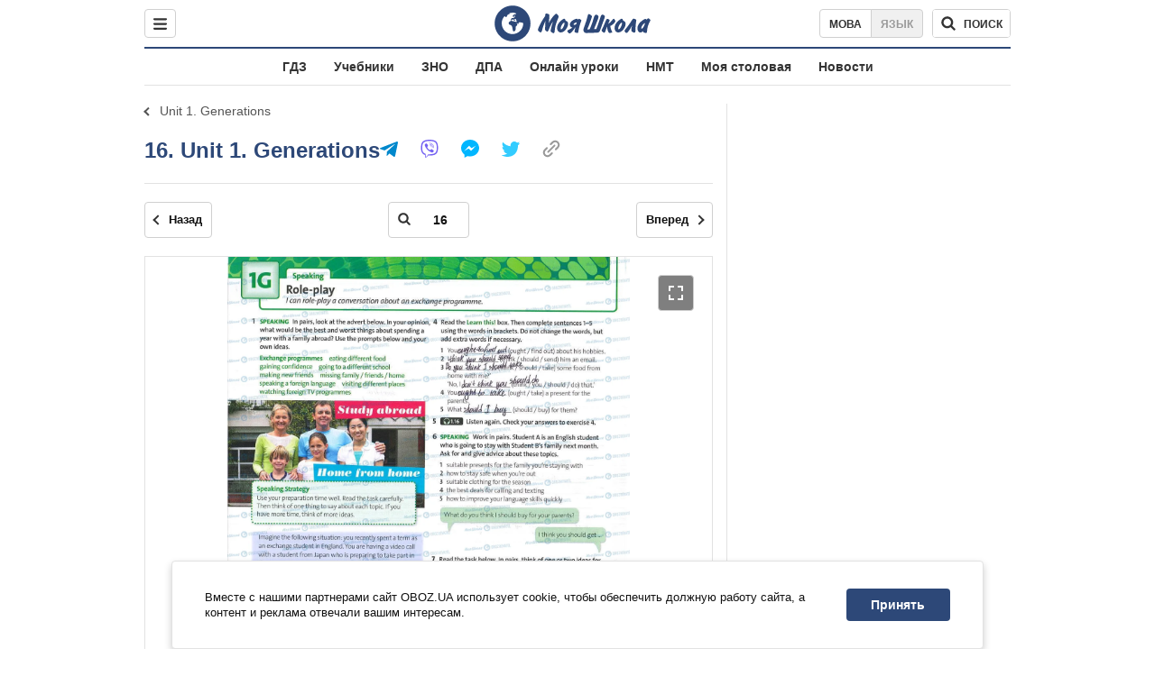

--- FILE ---
content_type: text/html; charset=utf-8
request_url: https://shkola.obozrevatel.com/gdz/8klass/anglijskij/falla-20181/unit-1-generations/16/
body_size: 7652
content:
<!DOCTYPE html><html lang="ru"><head><meta charSet="utf-8"><meta name="viewport" content="width=device-width, initial-scale=1.0, maximum-scale=1"><meta name="theme-color" content="#1C629C"><meta name="apple-itunes-app" content="app-id=431582577"><link rel="dns-prefetch" href="//google-analytics.com"><link rel="dns-prefetch" href="//connect.facebook.net"><link rel="dns-prefetch" href="//securepubads.g.doubleclick.net"><link rel="preconnect" href="//securepubads.g.doubleclick.net"><link rel="dns-prefetch" href="//cm.g.doubleclick.net"><link rel="preconnect" href="//cm.g.doubleclick.net"><link rel="dns-prefetch" href="//gaua.hit.gemius.pl"><link rel="preconnect" href="//gaua.hit.gemius.pl"><link rel="dns-prefetch" href="//www.googletagmanager.com/"><link rel="dns-prefetch" href="//ndc1.obozrevatel.com"><link rel="preconnect" href="//ndc1.obozrevatel.com"><link rel="shortcut icon" href="https://cdn.obozrevatel.com/moyashkola/img/favicons/favicon.ico" type="image/x-icon"><link rel="apple-touch-icon" href="https://cdn.obozrevatel.com/moyashkola/img/favicons/72x72.png"><link rel="apple-touch-icon" sizes="96x96" href="https://cdn.obozrevatel.com/moyashkola/img/favicons/96x96.png"><link rel="apple-touch-icon" sizes="128x128" href="https://cdn.obozrevatel.com/moyashkola/img/favicons/128x128.png"><link rel="apple-touch-icon" sizes="144x144" href="https://cdn.obozrevatel.com/moyashkola/img/favicons/144x144.png"><link rel="apple-touch-icon-precomposed" href="https://cdn.obozrevatel.com/moyashkola/img/favicons/72x72.png"><link rel="apple-touch-icon-precomposed" sizes="96x96" href="https://cdn.obozrevatel.com/moyashkola/img/favicons/96x96.png"><link rel="apple-touch-icon-precomposed" sizes="128x128" href="https://cdn.obozrevatel.com/moyashkola/img/favicons/128x128.png"><link rel="apple-touch-icon-precomposed" sizes="144x144" href="https://cdn.obozrevatel.com/moyashkola/img/favicons/144x144.png"><title>16 - Unit 1. Generations ⏩ ГДЗ Английский язык 8 класс Tim Falla 2018 ⭐ | shkola.obozrevatel</title><meta name="description" content="16 - Unit 1. Generations ⏩ решебник ГДЗ Английский язык 8 класс Tim Falla, Paul A Davies 2018 ⭐ Ответы к учебнику онлайн на телефоне | shkola.obozrevatel&quot;"><meta name="robots" content="noindex"><meta property="og:type" content="book"><meta property="og:title" content="16 - Unit 1. Generations ⏩ ГДЗ Английский язык 8 класс Tim Falla 2018 ⭐ | shkola.obozrevatel"><meta property="og:description" content="16 - Unit 1. Generations ⏩ решебник ГДЗ Английский язык 8 класс Tim Falla, Paul A Davies 2018 ⭐ Ответы к учебнику онлайн на телефоне | shkola.obozrevatel&#039;"><meta property="og:site_name" content="OBOZ.UA"><meta property="og:image" content="https://i.obozrevatel.com/moyashkola/entity/2021/3/2/falladavies20180011.jpg?size=200x300">									<meta property="og:image:type" content="image/jpg"><meta property="og:image:width" content="1200px"><meta property="og:image:height" content="630px"><meta property="og:url" content="https://shkola.obozrevatel.com/gdz/8klass/anglijskij/falla-20181/unit-1-generations/16/"><meta name="twitter:card" content="summary_large_image"><meta name="twitter:title" content="16 - Unit 1. Generations ⏩ ГДЗ Английский язык 8 класс Tim Falla 2018 ⭐ | shkola.obozrevatel"><meta name="twitter:description" content="16 - Unit 1. Generations ⏩ решебник ГДЗ Английский язык 8 класс Tim Falla, Paul A Davies 2018 ⭐ Ответы к учебнику онлайн на телефоне | shkola.obozrevatel&#039;"><meta name="twitter:image" content="https://i.obozrevatel.com/moyashkola/entity/2021/3/2/falladavies20180011.jpg?size=200x300"><meta name="twitter:dnt" content="on"><link rel="canonical" href="https://shkola.obozrevatel.com/gdz/8klass/anglijskij/falla-20181/unit-1-generations/16/"><link rel="alternate" hrefLang="ru" href="https://shkola.obozrevatel.com/gdz/8klass/anglijskij/falla-20181/unit-1-generations/16/"><link rel="alternate" hrefLang="uk" href="https://shkola.obozrevatel.com/ukr/gdz/8klass/anglijskij/falla-20181/unit-1-generations/16/"><script type="application/ld+json">{"@context":"https://schema.org","@type":"BreadcrumbList","itemListElement":[{"@type":"ListItem","position":1,"item":{"@id":"https://shkola.obozrevatel.com/","name":"OBOZ.UA"}},{"@type":"ListItem","position":2,"item":{"@id":"https://shkola.obozrevatel.com/gdz/","name":"✅ ГДЗ ✅"}},{"@type":"ListItem","position":3,"item":{"@id":"https://shkola.obozrevatel.com/gdz/8klass/","name":"⚡ 8 класс ⚡"}},{"@type":"ListItem","position":4,"item":{"@id":"https://shkola.obozrevatel.com/gdz/8klass/anglijskij/","name":"Английский язык ✍"}},{"@type":"ListItem","position":5,"item":{"@id":"https://shkola.obozrevatel.com/gdz/8klass/anglijskij/falla-20181/","name":"Falla-2018"}},{"@type":"ListItem","position":6,"item":{"@id":"https://shkola.obozrevatel.com/gdz/8klass/anglijskij/falla-20181/unit-1-generations/","name":"Unit 1. Generations"}},{"@type":"ListItem","position":7,"item":{"@id":"https://shkola.obozrevatel.com/gdz/8klass/anglijskij/falla-20181/unit-1-generations/16/","name":"16"}}]}</script><script>var _Oboz_Core_language = "ru";var _Oboz_Core_platform = "desktop";var _Oboz_Core_env = "production";</script><script>!function(){var t=function(){document.removeEventListener("touchstart",t,!0),window.notsyFirstTapRegistered=!0};document.addEventListener("touchstart",t,!0)}();</script><link rel="stylesheet" href="https://cdn.obozrevatel.com/moyashkola/commons/index.min.css?v=4141425651"><script async="true" src="https://csm.cxpublic.com/obozrevatel.js"></script><script type="application/ld+json">{"@context":"https://schema.org","@type":"WebSite","url":"https://shkola.obozrevatel.com/","name":"OBOZ.UA","alternateName":"Obozrevatel, OBOZREVATEL SHKOLA","inLanguage":"ru","author":{"@type":"NewsMediaOrganization","name":"OBOZ.UA","legalName":"ТОВ Золота середина","url":"https://shkola.obozrevatel.com/","sameAs":["https://www.facebook.com/obozrevatel","https://m.me/obozrevatel","https://www.instagram.com/obozrevatel.ua","https://www.pinterest.com/obozrevatel","https://x.com/obozrevatel_ua","https://t.me/uaobozrevatel","https://www.youtube.com/channel/UC97O_ce8Rm7rE0hjE82joaA","https://uk.wikipedia.org/wiki/%D0%9E%D0%B1%D0%BE%D0%B7%D1%80%D0%B5%D0%B2%D0%B0%D1%82%D0%B5%D0%BB%D1%8C"],"foundingDate":"2001-04-01","logo":{"@type":"ImageObject","url":"https://cdn.obozrevatel.com/news/img/icons/logo/Logo_Blue_Flag.svg","width":600,"height":60},"address":{"@type":"PostalAddress","streetAddress":"вул. Деревообробна, 7","addressLocality":"Київ","postalCode":"01013","addressCountry":{"@type":"Country","name":"UA"}},"contactPoint":{"@type":"ContactPoint","email":"info@obozrevatel.com","telephone":"+380 (44) 205-44-60","contactType":"customer support","areaServed":"UA","availableLanguage":["uk-UA","ru-UA","en-UA"]},"alternateName":"Obozrevatel, OBOZREVATEL SHKOLA"},"publisher":{"@type":"NewsMediaOrganization","name":"OBOZ.UA","legalName":"ТОВ Золота середина","url":"https://shkola.obozrevatel.com/","sameAs":["https://www.facebook.com/obozrevatel","https://m.me/obozrevatel","https://www.instagram.com/obozrevatel.ua","https://www.pinterest.com/obozrevatel","https://x.com/obozrevatel_ua","https://t.me/uaobozrevatel","https://www.youtube.com/channel/UC97O_ce8Rm7rE0hjE82joaA","https://uk.wikipedia.org/wiki/%D0%9E%D0%B1%D0%BE%D0%B7%D1%80%D0%B5%D0%B2%D0%B0%D1%82%D0%B5%D0%BB%D1%8C"],"foundingDate":"2001-04-01","logo":{"@type":"ImageObject","url":"https://cdn.obozrevatel.com/news/img/icons/logo/Logo_Blue_Flag.svg","width":600,"height":60},"address":{"@type":"PostalAddress","streetAddress":"вул. Деревообробна, 7","addressLocality":"Київ","postalCode":"01013","addressCountry":{"@type":"Country","name":"UA"}},"contactPoint":{"@type":"ContactPoint","email":"info@obozrevatel.com","telephone":"+380 (44) 205-44-60","contactType":"customer support","areaServed":"UA","availableLanguage":["uk-UA","ru-UA","en-UA"]},"alternateName":"Obozrevatel, OBOZREVATEL SHKOLA"},"creator":{"@type":"NewsMediaOrganization","name":"OBOZ.UA","legalName":"ТОВ Золота середина","url":"https://shkola.obozrevatel.com/","sameAs":["https://www.facebook.com/obozrevatel","https://m.me/obozrevatel","https://www.instagram.com/obozrevatel.ua","https://www.pinterest.com/obozrevatel","https://x.com/obozrevatel_ua","https://t.me/uaobozrevatel","https://www.youtube.com/channel/UC97O_ce8Rm7rE0hjE82joaA","https://uk.wikipedia.org/wiki/%D0%9E%D0%B1%D0%BE%D0%B7%D1%80%D0%B5%D0%B2%D0%B0%D1%82%D0%B5%D0%BB%D1%8C"],"foundingDate":"2001-04-01","logo":{"@type":"ImageObject","url":"https://cdn.obozrevatel.com/news/img/icons/logo/Logo_Blue_Flag.svg","width":600,"height":60},"address":{"@type":"PostalAddress","streetAddress":"вул. Деревообробна, 7","addressLocality":"Київ","postalCode":"01013","addressCountry":{"@type":"Country","name":"UA"}},"contactPoint":{"@type":"ContactPoint","email":"info@obozrevatel.com","telephone":"+380 (44) 205-44-60","contactType":"customer support","areaServed":"UA","availableLanguage":["uk-UA","ru-UA","en-UA"]},"alternateName":"Obozrevatel, OBOZREVATEL SHKOLA"},"potentialAction":{"@type":"SearchAction","target":{"@type":"EntryPoint","urlTemplate":"https://shkola.obozrevatel.com/search"},"query-input":{"@type":"PropertyValueSpecification","valueRequired":"http://schema.org/True","valueName":"search_term_string"}}}</script></head><body class=""><noscript><iframe src="https://www.googletagmanager.com/ns.html?id=GTM-5ZV62SC" height="0" width="0" style="display:none;visibility:hidden"></iframe></noscript><img src="https://ndc1.obozrevatel.com/pixel.png?1769079097003" style="visibility: hidden; position: fixed; top: 0; left: 0;"><aside></aside><div class="page"><script>var _Oboz_Core_HeaderDropMenu = {"urlUa":"https://shkola.obozrevatel.com/ukr/gdz/8klass/anglijskij/falla-20181/unit-1-generations/16/","urlRu":"https://shkola.obozrevatel.com/gdz/8klass/anglijskij/falla-20181/unit-1-generations/16/"};var _Oboz_MoyaShkola_pageName = "book-contentpage";var _Oboz_Shkola_analyticsPageData = {"domain":"shkola.obozrevatel.com","language":"ru","platform":"desktop","url":"https://shkola.obozrevatel.com/gdz/8klass/anglijskij/falla-20181/unit-1-generations/16/","entityType":"GDZ","pageType":"book-contentpage","class":8,"discipline":"Английский язык"};var _Oboz_News_analyticsPageData = {"domain":null,"url":null,"isAdult":false,"newsId":null,"newsTitle":null,"newsType":null,"section":null,"subsection":null,"city":null,"country":null,"tags":[],"themes":[],"persons":[],"authors":[],"importance":null,"publishDate":null,"сommentsReactionNumber":null,"facebookReactionNumber":null,"totalBannerCount":null,"taggedAuthor":[]};var _Oboz_MoyaShkola_pageName = {"pageName":"bookPage","pageType":1};var _Oboz_MoyaShkola_bookPagePageData = {"id":8910,"bookCover":"https://i.obozrevatel.com/moyashkola/entity/2021/3/2/falladavies20180011.jpg","urlUa":"https://shkola.obozrevatel.com/ukr/gdz/8klass/anglijskij/falla-20181/","urlRu":"https://shkola.obozrevatel.com/gdz/8klass/anglijskij/falla-20181/","titleUa":"ГДЗ Англійська мова 8 клас","titleRu":"ГДЗ Английский язык 8 класс","authorsUa":"Tim Falla, Paul A Davies","authorsRu":"Tim Falla, Paul A Davies","descriptionUa":"Solutions Intermediate Student's Book 3nd edition","descriptionRu":"Solutions Intermediate Student's Book 3rd edition","year":2018};</script><header class="header --static"><div class="header_inner"><div class="header_leftCol"><div class="menu"><button class="menu_btn"><svg class="menu_icon --close" width="22" height="22" viewBox="0 0 22 22" fill="none" xmlns="http://www.w3.org/2000/svg"><path fill="#333333" fill-rule="evenodd" clip-rule="evenodd" d="M3.93061 15.9514C3.34483 16.5372 3.34483 17.4869 3.93061 18.0727C4.5164 18.6585 5.46615 18.6585 6.05193 18.0727L11.0017 13.123L15.9514 18.0727C16.5372 18.6585 17.487 18.6585 18.0728 18.0727C18.6586 17.4869 18.6586 16.5372 18.0728 15.9514L13.123 11.0016L18.0727 6.05187C18.6585 5.46608 18.6585 4.51634 18.0727 3.93055C17.487 3.34476 16.5372 3.34476 15.9514 3.93055L11.0017 8.88031L6.05195 3.9306C5.46616 3.34481 4.51642 3.34481 3.93063 3.9306C3.34484 4.51638 3.34484 5.46613 3.93063 6.05192L8.88035 11.0016L3.93061 15.9514Z"></path></svg><svg class="menu_icon" width="20" height="17" viewBox="0 0 20 17" fill="none" xmlns="http://www.w3.org/2000/svg"><path fill="#333333" fill-rule="evenodd" clip-rule="evenodd" d="M0 1.5C0 0.671573 0.671573 0 1.5 0H18.5C19.3284 0 20 0.671573 20 1.5C20 2.32843 19.3284 3 18.5 3H1.5C0.671573 3 0 2.32843 0 1.5ZM0 8.5C0 7.67157 0.671573 7 1.5 7H18.5C19.3284 7 20 7.67157 20 8.5C20 9.32843 19.3284 10 18.5 10H1.5C0.671573 10 0 9.32843 0 8.5ZM1.5 14C0.671573 14 0 14.6716 0 15.5C0 16.3284 0.671573 17 1.5 17H18.5C19.3284 17 20 16.3284 20 15.5C20 14.6716 19.3284 14 18.5 14H1.5Z"></path></svg></button></div></div><div class="header_logoWrap"><a class="logoLink" href="https://shkola.obozrevatel.com/"><img class="logoImg" src="https://cdn.obozrevatel.com/moyashkola/img/shkola_logo.svg" alt=""></a></div><div class="header_rightCol"><nav class="langSwitcher"><a class="langSwitcher_link --ukr" href="https://shkola.obozrevatel.com/ukr/gdz/8klass/anglijskij/falla-20181/unit-1-generations/16/">Мова</a><a class="langSwitcher_link --active" href="https://shkola.obozrevatel.com/gdz/8klass/anglijskij/falla-20181/unit-1-generations/16/">Язык</a></nav><div class="headerSearch"><form class="headerSearch_form"><input type="search" name="search" class="headerSearch_input" autoComplete="off" aria-label="Поиск по Моя Школа" disabled="true"><button class="headerSearch_btn --search" type="submit"><img class="headerSearch_icon" src="https://cdn.obozrevatel.com/moyashkola/img/icons/search-grey-dark.svg" alt=""><span class="headerSearch_btnText">поиск</span></button><button class="headerSearch_btn --close" type="button" aria-label="Закрыть поиск"><img class="headerSearch_icon" src="https://cdn.obozrevatel.com/moyashkola/img/icons/close-rounded-bold-grey-dark.svg" alt=""></button></form></div></div></div></header><nav class="headerMenu"><ul class="headerMenu_list"><li class="headerMenu_item"><a class="headerMenu_link" href="https://shkola.obozrevatel.com/gdz/">ГДЗ</a></li><li class="headerMenu_item"><a class="headerMenu_link" href="https://shkola.obozrevatel.com/books/">Учебники</a></li><li class="headerMenu_item"><a class="headerMenu_link" href="https://shkola.obozrevatel.com/zno/">ЗНО</a></li><li class="headerMenu_item"><a class="headerMenu_link" href="https://shkola.obozrevatel.com/dpa/">ДПА</a></li><li class="headerMenu_item"><a class="headerMenu_link" href="https://shkola.obozrevatel.com/online-lessons/">Онлайн уроки</a></li><li class="headerMenu_item"><a class="headerMenu_link" href="https://shkola.obozrevatel.com/nmt/">НМТ</a></li><li class="headerMenu_item"><a class="headerMenu_link" href="https://shkola.obozrevatel.com/news/moya-stolovaya/">Моя столовая</a></li><li class="headerMenu_item"><a class="headerMenu_link" href="https://shkola.obozrevatel.com/news/">Новости</a></li></ul></nav><div class="sectionRow"><main class="page_leftCol"><nav class="backLink"><a class="backLink_link" href="https://shkola.obozrevatel.com/gdz/8klass/anglijskij/falla-20181/unit-1-generations/">Unit 1. Generations</a></nav><article class="section"><div class="section_headingWrap --titleXl"><h1 class="section_heading"> <span class="section_titleText">16. Unit 1. Generations</span> </h1><article class="social"><button class="social_btn"><img class="social_icon" src="https://cdn.obozrevatel.com/moyashkola/img/icons/share.svg" alt="" aria-hidden="true"></button><div class="social_body"><ul class="social_list"><li class="social_item"><a href="https://telegram.me/share/url?url=https%3A%2F%2Fshkola.obozrevatel.com%2Fgdz%2F8klass%2Fanglijskij%2Ffalla-20181%2Funit-1-generations%2F16%2F&text=16" class="social_link"><img class="social_icon" src="https://cdn.obozrevatel.com/moyashkola/img/icons/telegram.svg" alt="" aria-hidden="true"></a></li><li class="social_item"><a href="viber://forward?text=https://shkola.obozrevatel.com/gdz/8klass/anglijskij/falla-20181/unit-1-generations/16/" class="social_link"><img class="social_icon" src="https://cdn.obozrevatel.com/moyashkola/img/icons/viber.svg" alt="" aria-hidden="true"></a></li><li class="social_item"><a href="fb-messenger://share/?link=https%3A%2F%2Fshkola.obozrevatel.com%2Fgdz%2F8klass%2Fanglijskij%2Ffalla-20181%2Funit-1-generations%2F16%2F" class="social_link"><img class="social_icon" src="https://cdn.obozrevatel.com/moyashkola/img/icons/facebook.svg" alt="" aria-hidden="true"></a></li><li class="social_item"><a href="https://twitter.com/intent/tweet?url=https%3A%2F%2Fshkola.obozrevatel.com%2Fgdz%2F8klass%2Fanglijskij%2Ffalla-20181%2Funit-1-generations%2F16%2F&text=16" class="social_link"><img class="social_icon" src="https://cdn.obozrevatel.com/moyashkola/img/icons/twitter.svg" alt="" aria-hidden="true"></a></li><li class="social_item"><button data-href="https://shkola.obozrevatel.com/gdz/8klass/anglijskij/falla-20181/unit-1-generations/16/" class="social_link --copy"><textarea>https://shkola.obozrevatel.com/gdz/8klass/anglijskij/falla-20181/unit-1-generations/16/</textarea><img class="social_icon" src="https://cdn.obozrevatel.com/moyashkola/img/icons/link.svg" alt="" aria-hidden="true"></button></li></ul><div class="social_popup"><button class="social_popupBtn"><img class="social_btnIcon --close" src="https://cdn.obozrevatel.com/moyashkola/img/icons/close-rounded-bold-grey-dark.svg" alt=""></button><div class="social_popupHeader"><p class="social_popupTitle">Ваша ссылка скопирована</p></div><div class="social_popupBody"><p class="social_popupUrl">https://shkola.obozrevatel.com/gdz/8klass/anglijskij/falla-20181/unit-1-generations/16/</p><p class="social_popupInfo">Вы можете добавить страницу в закладки - нажмите <span class="social_popupTextBold">ctrl+D</span></p></div></div></div></article></div><div class="section_content"><div class="bookViewer"><div class="bookViewer_bottom"><form class="bookViewer_form"><a class="bookViewer_btn --prev" href="https://shkola.obozrevatel.com/gdz/8klass/anglijskij/falla-20181/unit-1-generations/15/" aria-label="Предыдущая страница">Назад</a><a class="bookViewer_btn --next" href="https://shkola.obozrevatel.com/gdz/8klass/anglijskij/falla-20181/unit-1-generations/17/" aria-label="Следующая страница">Вперед</a><div class="bookViewer_inputWrap --showIcon"><img class="bookViewer_inputIcon" src="https://cdn.obozrevatel.com/moyashkola/img/icons/search-grey-dark.svg" alt=""><input class="bookViewer_input" value="16" type="text" data-id="8910" aria-label="Введите номер страницы"></div></form></div><div class="bookViewer_wrap"><img class="lazyImg bookViewer_img --active" style="min-height: 0px;" alt="ГДЗ Английский язык 8 класс страница 16" src="https://i.obozrevatel.com/moyashkola/content/2021/3/2/falladaviiies2018017.jpg?size=2000x2000" data-srcset="https://i.obozrevatel.com/moyashkola/content/2021/3/2/falladaviiies2018017.jpg?size=748x748 1500w " srcSet="https://cdn.obozrevatel.com/core/img/lazy1x1.png 100w" sizes="(min-width: 1500px) 100vw 				 				"><button class="bookViewer_btn --fullScreen"><img class="bookViewer_btnIconExpand" src="https://cdn.obozrevatel.com/core/img/icons/common/expand.svg" alt="" aria-hidden="true"></button></div><div class="bookViewer_bottom"><form class="bookViewer_form"><a class="bookViewer_btn --prev" href="https://shkola.obozrevatel.com/gdz/8klass/anglijskij/falla-20181/unit-1-generations/15/" aria-label="Предыдущая страница">Назад</a><a class="bookViewer_btn --next" href="https://shkola.obozrevatel.com/gdz/8klass/anglijskij/falla-20181/unit-1-generations/17/" aria-label="Следующая страница">Вперед</a><div class="bookViewer_inputWrap --showIcon"><img class="bookViewer_inputIcon" src="https://cdn.obozrevatel.com/moyashkola/img/icons/search-grey-dark.svg" alt=""><input class="bookViewer_input" value="16" type="text" data-id="8910" aria-label="Введите номер страницы"></div></form><button class="bookViewer_btn --pageList"><img src="https://cdn.obozrevatel.com/moyashkola/img/icons/page-list-grey-dark.svg" alt="">Список всех заданий</button></div><div class="googleDoubleBanner --marginBottom_40"><aside class="googleBanner --headerBiding --size_300x250"><div class="OBZ_ITC_300/OBZ_ITC_300_L"></div></aside><aside class="googleBanner --headerBiding --size_300x250"><div class="OBZ_ITC_300/OBZ_ITC_300_R"></div></aside></div><div class="bookViewer_modal" data-close="true"><button class="bookViewer_btn --close" data-close="true" aria-label="Закрыть"><img class="bookViewer_btnIconClose" src="https://cdn.obozrevatel.com/core/img/icons/common/close-white.svg" alt="" aria-hidden="true"></button><img class="bookViewer_modalImg" src="https://i.obozrevatel.com/moyashkola/content/2021/3/2/falladaviiies2018017.jpg"><div class="bookViewer_zoomWrap"><button class="bookViewer_btn --zoomIn" aria-label="Увеличить">+</button><button class="bookViewer_btn --zoomOut" aria-label="Уменьшить">-</button></div></div><div class="bookPageList --hide"><ol class="bookPageList_list"><li class="bookPageList_page"><a class="bookPageList_link" href="https://shkola.obozrevatel.com/gdz/8klass/anglijskij/falla-20181/unit-1-generations/8/" title="8"><span>8</span></a></li><li class="bookPageList_page"><a class="bookPageList_link" href="https://shkola.obozrevatel.com/gdz/8klass/anglijskij/falla-20181/unit-1-generations/9/" title="9"><span>9</span></a></li><li class="bookPageList_page"><a class="bookPageList_link" href="https://shkola.obozrevatel.com/gdz/8klass/anglijskij/falla-20181/unit-1-generations/10/" title="10"><span>10</span></a></li><li class="bookPageList_page"><a class="bookPageList_link" href="https://shkola.obozrevatel.com/gdz/8klass/anglijskij/falla-20181/unit-1-generations/11/" title="11"><span>11</span></a></li><li class="bookPageList_page"><a class="bookPageList_link" href="https://shkola.obozrevatel.com/gdz/8klass/anglijskij/falla-20181/unit-1-generations/12/" title="12"><span>12</span></a></li><li class="bookPageList_page"><a class="bookPageList_link" href="https://shkola.obozrevatel.com/gdz/8klass/anglijskij/falla-20181/unit-1-generations/13/" title="13"><span>13</span></a></li><li class="bookPageList_page"><a class="bookPageList_link" href="https://shkola.obozrevatel.com/gdz/8klass/anglijskij/falla-20181/unit-1-generations/14/" title="14"><span>14</span></a></li><li class="bookPageList_page"><a class="bookPageList_link" href="https://shkola.obozrevatel.com/gdz/8klass/anglijskij/falla-20181/unit-1-generations/15/" title="15"><span>15</span></a></li><li class="bookPageList_page"><a class="bookPageList_link --active" href="https://shkola.obozrevatel.com/gdz/8klass/anglijskij/falla-20181/unit-1-generations/16/" title="16"><span>16</span></a></li><li class="bookPageList_page"><a class="bookPageList_link" href="https://shkola.obozrevatel.com/gdz/8klass/anglijskij/falla-20181/unit-1-generations/17/" title="17"><span>17</span></a></li><li class="bookPageList_page"><a class="bookPageList_link" href="https://shkola.obozrevatel.com/gdz/8klass/anglijskij/falla-20181/unit-1-generations/18/" title="18"><span>18</span></a></li><li class="bookPageList_page"><a class="bookPageList_link" href="https://shkola.obozrevatel.com/gdz/8klass/anglijskij/falla-20181/unit-1-generations/19/" title="19"><span>19</span></a></li></ol></div></div></div></article><!--noindex--><aside class="section --popular"><div class="section_headingWrap"><h2 class="section_heading"> <span class="section_titleText">Самые популярные книги</span> </h2></div><div class="section_content --threeColumn"><article class="book --coverSm"><div class="bookCover"><a href="https://shkola.obozrevatel.com/ukr/gdz/7klass/fizika/baryahtyar-2015/" class="bookCover_link"><img class="lazyImg bookCover_img" style="min-height: 150px;" alt="ГДЗ Физика 7 класс" src="https://cdn.obozrevatel.com/moyashkola/img/book-cover.svg" data-srcset="https://i.obozrevatel.com/moyashkola/entity/2018/5/23/s54582082medium.jpg?size=102x153 1500w " srcSet="https://cdn.obozrevatel.com/core/img/lazy2x3.png 100w" sizes="(min-width: 1500px) 100vw 				 				, (max-width: 999px) 20vw"></a><div class="bookCover_btnWrap"><button class="bookCover_btn">показать обложку</button></div></div><div class="book_info"><h2 class="book_title"><a class="book_link" href="https://shkola.obozrevatel.com/ukr/gdz/7klass/fizika/baryahtyar-2015/">ГДЗ Физика 7 класс</a></h2><p class="book_item"><span class="book_itemTitle">Авторы:</span>В. Г. Барьяхтар, Ф. Я. Божинова, С. А. Довгий</p><p class="book_item"><span class="book_itemTitle">Год:</span>2015</p></div></article><article class="book --coverSm"><div class="bookCover"><a href="https://shkola.obozrevatel.com/gdz/9klass/geografija/bojko-20171/" class="bookCover_link"><img class="lazyImg bookCover_img" style="min-height: 150px;" alt="ГДЗ География 9 класс" src="https://cdn.obozrevatel.com/moyashkola/img/book-cover.svg" data-srcset="https://i.obozrevatel.com/moyashkola/entity/2018/5/31/geografiyaboyko92017zjhitdlyapraktychnyhmedium.jpg?size=102x153 1500w " srcSet="https://cdn.obozrevatel.com/core/img/lazy2x3.png 100w" sizes="(min-width: 1500px) 100vw 				 				, (max-width: 999px) 20vw"></a><div class="bookCover_btnWrap"><button class="bookCover_btn">показать обложку</button></div></div><div class="book_info"><h2 class="book_title"><a class="book_link" href="https://shkola.obozrevatel.com/gdz/9klass/geografija/bojko-20171/">ГДЗ География 9 класс</a></h2><p class="book_item"><span class="book_itemTitle">Авторы:</span>В. М. Бойко, И. Л. Дитчук</p><p class="book_item"><span class="book_itemTitle">Год:</span>2017</p><p class="book_item"><span class="book_itemTitle">Описание:</span>Тетрадь для практических работ</p></div></article><article class="book --coverSm"><div class="bookCover"><a href="https://shkola.obozrevatel.com/books/9klass/biologija/shalamov-2017/" class="bookCover_link"><img class="lazyImg bookCover_img" style="min-height: 150px;" alt="Учебники Биология 9 класс" src="https://cdn.obozrevatel.com/moyashkola/img/book-cover.svg" data-srcset="https://i.obozrevatel.com/moyashkola/entity/2018/9/18/bio0904-1.jpg?size=102x153 1500w " srcSet="https://cdn.obozrevatel.com/core/img/lazy2x3.png 100w" sizes="(min-width: 1500px) 100vw 				 				, (max-width: 999px) 20vw"></a><div class="bookCover_btnWrap"><button class="bookCover_btn">показать обложку</button></div></div><div class="book_info"><h2 class="book_title"><a class="book_link" href="https://shkola.obozrevatel.com/books/9klass/biologija/shalamov-2017/">Учебники Биология 9 класс</a></h2><p class="book_item"><span class="book_itemTitle">Авторы:</span>Р.В. Шаламов, Г.А. Носов, О.А. Литовченко, М.С. Калиберда</p><p class="book_item"><span class="book_itemTitle">Год:</span>2017</p></div></article><article class="book --coverSm"><div class="bookCover"><a href="https://shkola.obozrevatel.com/gdz/5klass/matematika/1144/" class="bookCover_link"><img class="lazyImg bookCover_img" style="min-height: 150px;" alt="ГДЗ Математика 5 класс" src="https://cdn.obozrevatel.com/moyashkola/img/book-cover.svg" data-srcset="https://i.obozrevatel.com/moyashkola/entity/2018/2/19/1144.jpeg?size=102x153 1500w " srcSet="https://cdn.obozrevatel.com/core/img/lazy2x3.png 100w" sizes="(min-width: 1500px) 100vw 				 				, (max-width: 999px) 20vw"></a><div class="bookCover_btnWrap"><button class="bookCover_btn">показать обложку</button></div></div><div class="book_info"><h2 class="book_title"><a class="book_link" href="https://shkola.obozrevatel.com/gdz/5klass/matematika/1144/">ГДЗ Математика 5 класс</a></h2><p class="book_item"><span class="book_itemTitle">Авторы:</span>А. Г. Мерзляк, В. Б. Полонский, М. С. Якир, Ю. М. Рабинович</p><p class="book_item"><span class="book_itemTitle">Год:</span>2013</p><p class="book_item"><span class="book_itemTitle">Описание:</span>Сборник задач и контрольных работ</p></div></article><article class="book --coverSm"><div class="bookCover"><a href="https://shkola.obozrevatel.com/books/11klass/anglijskij/nersisyan-2019/" class="bookCover_link"><img class="lazyImg bookCover_img" style="min-height: 150px;" alt="Учебники Английский язык 11 класс" src="https://cdn.obozrevatel.com/moyashkola/img/book-cover.svg" data-srcset="https://i.obozrevatel.com/moyashkola/entity/2019/11/7/zzzz.jpg?size=102x153 1500w " srcSet="https://cdn.obozrevatel.com/core/img/lazy2x3.png 100w" sizes="(min-width: 1500px) 100vw 				 				, (max-width: 999px) 20vw"></a><div class="bookCover_btnWrap"><button class="bookCover_btn">показать обложку</button></div></div><div class="book_info"><h2 class="book_title"><a class="book_link" href="https://shkola.obozrevatel.com/books/11klass/anglijskij/nersisyan-2019/">Учебники Английский язык 11 класс</a></h2><p class="book_item"><span class="book_itemTitle">Авторы:</span>М.А. Нерсисян, А.О. Пироженко</p><p class="book_item"><span class="book_itemTitle">Год:</span>2019</p><p class="book_item"><span class="book_itemTitle">Описание:</span>Уровень стандарта</p></div></article><article class="book --coverSm"><div class="bookCover"><a href="https://shkola.obozrevatel.com/books/10klass/ukrainskij/glazova-2018/" class="bookCover_link"><img class="lazyImg bookCover_img" style="min-height: 150px;" alt="Учебники Укр мова 10 класс" src="https://cdn.obozrevatel.com/moyashkola/img/book-cover.svg" data-srcset="https://i.obozrevatel.com/moyashkola/entity/2018/9/30/118.jpg?size=102x153 1500w " srcSet="https://cdn.obozrevatel.com/core/img/lazy2x3.png 100w" sizes="(min-width: 1500px) 100vw 				 				, (max-width: 999px) 20vw"></a><div class="bookCover_btnWrap"><button class="bookCover_btn">показать обложку</button></div></div><div class="book_info"><h2 class="book_title"><a class="book_link" href="https://shkola.obozrevatel.com/books/10klass/ukrainskij/glazova-2018/">Учебники Укр мова 10 класс</a></h2><p class="book_item"><span class="book_itemTitle">Авторы:</span>А. П. Глазова</p><p class="book_item"><span class="book_itemTitle">Год:</span>2018</p><p class="book_item"><span class="book_itemTitle">Описание:</span>Уровень стандарта</p></div></article></div></aside><!--/noindex--></main><aside class="page_rightCol"><aside class="googleBanner --headerBiding --size_vertical"><div class="OBZ_SBR_300c/OBZ_SBR_300c_1"></div></aside><aside class="googleBanner --headerBiding --size_vertical --marginTop_15 --sticky"><div class="OBZ_SBR_300c/OBZ_SBR_300c_1"></div></aside></aside></div><nav class="breadcrumbs" aria-label="Breadcrumb"><ol class="breadcrumbs_list"><li class="breadcrumbs_item"><a href="https://shkola.obozrevatel.com/" class="breadcrumbs_link" title="Главная"><img class="breadcrumbs_icon" src="https://cdn.obozrevatel.com/moyashkola/img/icons/home-blue-brand.svg" aria-hidden="true" alt=""></a></li><li class="breadcrumbs_item"><a href="https://shkola.obozrevatel.com/gdz/" class="breadcrumbs_link" title="ГДЗ">✅ ГДЗ ✅</a></li><li class="breadcrumbs_item"><a href="https://shkola.obozrevatel.com/gdz/8klass/" class="breadcrumbs_link" title="8 класс">⚡ 8 класс ⚡</a></li><li class="breadcrumbs_item"><a href="https://shkola.obozrevatel.com/gdz/8klass/anglijskij/" class="breadcrumbs_link" title="Английский язык">Английский язык ✍</a></li><li class="breadcrumbs_item"><a href="https://shkola.obozrevatel.com/gdz/8klass/anglijskij/falla-20181/" class="breadcrumbs_link" title="Falla-2018">Falla-2018</a></li><li class="breadcrumbs_item"><a href="https://shkola.obozrevatel.com/gdz/8klass/anglijskij/falla-20181/unit-1-generations/" class="breadcrumbs_link" title="Unit 1. Generations">Unit 1. Generations</a></li><li class="breadcrumbs_item"><span class="breadcrumbs_text --current" aria-current="page">16</span></li></ol></nav><footer class="footer "><nav class="footer_topLine"><div class="footer_topLinelogo"><a href="https://shkola.obozrevatel.com/" class="footer_topLineLogoImg"><img src="https://cdn.obozrevatel.com/moyashkola/img/logo/logo-white.svg" alt="logo"></a><button class="footer_toTop">В начало</button></div><ul class="footer_topLine-list"><li class="footer_topLine-item"><a href="https://www.obozrevatel.com/story/about-company-ru/" class="footer_topLineLink">О компании</a></li><li class="footer_topLine-item"><a href="https://www.obozrevatel.com/story/obozrevatel-team-ru/" class="footer_topLineLink">Команда</a></li><li class="footer_topLine-item"><a href="https://www.obozrevatel.com/copyright.htm" class="footer_topLineLink">Правовая информация</a></li><li class="footer_topLine-item"><a href="https://www.obozrevatel.com/privacypolicy.htm" class="footer_topLineLink">Политика конфиденциальности</a></li><li class="footer_topLine-item"><a href="https://www.obozrevatel.com/adv.htm" class="footer_topLineLink">Реклама на сайте</a></li><li class="footer_topLine-item"><a href="https://www.obozrevatel.com/documents.htm" class="footer_topLineLink">Документы</a></li><li class="footer_topLine-item"><a href="https://www.obozrevatel.com/editorial.htm" class="footer_topLineLink">Редакционная политика</a></li></ul></nav><nav class="footer_content"><nav class="footer_row"><ul class="footer_rowList --headline"><li class="footer_rowItem"><a href="https://www.obozrevatel.com/" class="footer_rowLink">OBOZ.UA</a></li><li class="footer_rowItem"><a href="https://shkola.obozrevatel.com/" class="footer_rowLink">Моя Школа</a></li><li class="footer_rowItem"><a href="https://news.obozrevatel.com/abroad/" class="footer_rowLink">Мир</a></li><li class="footer_rowItem"><a href="https://news.obozrevatel.com/sport/" class="footer_rowLink">Спорт</a></li><li class="footer_rowItem"><a href="https://news.obozrevatel.com/society/" class="footer_rowLink">Общество</a></li><li class="footer_rowItem"><a href="https://www.obozrevatel.com/" class="footer_rowLink">Все новости</a></li><li class="footer_rowItem"><a href="https://shkola.obozrevatel.com/news/" class="footer_rowLink">Новости образования</a></li></ul></nav><nav class="footer_row"><a href="https://shkola.obozrevatel.com/gdz/"><h4 class="footer_row-heading">ГДЗ</h4></a><ul class="footer_rowList"><li class="footer_rowItem"><a href="https://shkola.obozrevatel.com/gdz/1klass/" class="footer_rowLink">1 класс</a></li><li class="footer_rowItem"><a href="https://shkola.obozrevatel.com/gdz/2klass/" class="footer_rowLink">2 класс</a></li><li class="footer_rowItem"><a href="https://shkola.obozrevatel.com/gdz/3klass/" class="footer_rowLink">3 класс</a></li><li class="footer_rowItem"><a href="https://shkola.obozrevatel.com/gdz/4klass/" class="footer_rowLink">4 класс</a></li><li class="footer_rowItem"><a href="https://shkola.obozrevatel.com/gdz/5klass/" class="footer_rowLink">5 класс</a></li><li class="footer_rowItem"><a href="https://shkola.obozrevatel.com/gdz/6klass/" class="footer_rowLink">6 класс</a></li><li class="footer_rowItem"><a href="https://shkola.obozrevatel.com/gdz/7klass/" class="footer_rowLink">7 класс</a></li><li class="footer_rowItem"><a href="https://shkola.obozrevatel.com/gdz/8klass/" class="footer_rowLink">8 класс</a></li><li class="footer_rowItem"><a href="https://shkola.obozrevatel.com/gdz/9klass/" class="footer_rowLink">9 класс</a></li><li class="footer_rowItem"><a href="https://shkola.obozrevatel.com/gdz/10klass/" class="footer_rowLink">10 класс</a></li><li class="footer_rowItem"><a href="https://shkola.obozrevatel.com/gdz/11klass/" class="footer_rowLink">11 класс</a></li></ul></nav><nav class="footer_row"><a href="https://shkola.obozrevatel.com/books/"><h4 class="footer_row-heading">Учебники</h4></a><ul class="footer_rowList"><li class="footer_rowItem"><a href="https://shkola.obozrevatel.com/books/1klass/" class="footer_rowLink">1 класс</a></li><li class="footer_rowItem"><a href="https://shkola.obozrevatel.com/books/2klass/" class="footer_rowLink">2 класс</a></li><li class="footer_rowItem"><a href="https://shkola.obozrevatel.com/books/3klass/" class="footer_rowLink">3 класс</a></li><li class="footer_rowItem"><a href="https://shkola.obozrevatel.com/books/4klass/" class="footer_rowLink">4 класс</a></li><li class="footer_rowItem"><a href="https://shkola.obozrevatel.com/books/5klass/" class="footer_rowLink">5 класс</a></li><li class="footer_rowItem"><a href="https://shkola.obozrevatel.com/books/6klass/" class="footer_rowLink">6 класс</a></li><li class="footer_rowItem"><a href="https://shkola.obozrevatel.com/books/7klass/" class="footer_rowLink">7 класс</a></li><li class="footer_rowItem"><a href="https://shkola.obozrevatel.com/books/8klass/" class="footer_rowLink">8 класс</a></li><li class="footer_rowItem"><a href="https://shkola.obozrevatel.com/books/9klass/" class="footer_rowLink">9 класс</a></li><li class="footer_rowItem"><a href="https://shkola.obozrevatel.com/books/10klass/" class="footer_rowLink">10 класс</a></li><li class="footer_rowItem"><a href="https://shkola.obozrevatel.com/books/11klass/" class="footer_rowLink">11 класс</a></li></ul></nav><nav class="footer_row"><a href="https://shkola.obozrevatel.com/dpa/"><h4 class="footer_row-heading">ДПА</h4></a><ul class="footer_rowList"><li class="footer_rowItem"><a href="https://shkola.obozrevatel.com/dpa/4klass/" class="footer_rowLink">4 класс</a></li><li class="footer_rowItem"><a href="https://shkola.obozrevatel.com/dpa/9klass/" class="footer_rowLink">9 класс</a></li><li class="footer_rowItem"><a href="https://shkola.obozrevatel.com/dpa/11klass/" class="footer_rowLink">11 класс</a></li></ul></nav><nav class="footer_row"><a href="https://shkola.obozrevatel.com/zno/11klass/"><h4 class="footer_row-heading">ЗНО</h4></a><ul class="footer_rowList"><li class="footer_rowItem"><a href="https://shkola.obozrevatel.com/zno/11klass/" class="footer_rowLink">11 класс</a></li></ul></nav><nav class="footer_row"><a href="https://shkola.obozrevatel.com/online-lessons/"><h4 class="footer_row-heading">Онлайн уроки</h4></a><ul class="footer_rowList"><li class="footer_rowItem"><a href="https://shkola.obozrevatel.com/online-lessons/1klass/" class="footer_rowLink">1 класс</a></li><li class="footer_rowItem"><a href="https://shkola.obozrevatel.com/online-lessons/2klass/" class="footer_rowLink">2 класс</a></li><li class="footer_rowItem"><a href="https://shkola.obozrevatel.com/online-lessons/3klass/" class="footer_rowLink">3 класс</a></li><li class="footer_rowItem"><a href="https://shkola.obozrevatel.com/online-lessons/4klass/" class="footer_rowLink">4 класс</a></li><li class="footer_rowItem"><a href="https://shkola.obozrevatel.com/online-lessons/5klass/" class="footer_rowLink">5 класс</a></li><li class="footer_rowItem"><a href="https://shkola.obozrevatel.com/online-lessons/6klass/" class="footer_rowLink">6 класс</a></li><li class="footer_rowItem"><a href="https://shkola.obozrevatel.com/online-lessons/7klass/" class="footer_rowLink">7 класс</a></li><li class="footer_rowItem"><a href="https://shkola.obozrevatel.com/online-lessons/8klass/" class="footer_rowLink">8 класс</a></li><li class="footer_rowItem"><a href="https://shkola.obozrevatel.com/online-lessons/9klass/" class="footer_rowLink">9 класс</a></li><li class="footer_rowItem"><a href="https://shkola.obozrevatel.com/online-lessons/10klass/" class="footer_rowLink">10 класс</a></li><li class="footer_rowItem"><a href="https://shkola.obozrevatel.com/online-lessons/11klass/" class="footer_rowLink">11 класс</a></li></ul></nav></nav></footer></div><aside></aside><script>
						const notsyAssignedVariation = window['notsyAssignedVariation'];
						const delay = notsyAssignedVariation === "B" ? 20 : 10;
						setTimeout(() => {
							const $s = document.createElement('script');
							$s.src = 'https://cdn.obozrevatel.com/moyashkola/commons/index.min.js?v=4141425651';
							$s.async = true;
							$s.charset = 'utf-8';
							document.head.append($s);
						}, delay);
						setTimeout(() => {
							const $s = document.createElement('script');
							$s.src = 'https://cdn.obozrevatel.com/core/libs/lazy-loader-image/index.min.js?v=4141425651';
							$s.async = true;
							$s.charset = 'utf-8';
							document.head.append($s);
						}, 10);
					</script><script>
                    !function(){"use strict";function e(e){var t=!(arguments.length>1&&void 0!==arguments[1])||arguments[1],c=document.createElement("script");c.src=e,t?c.type="module":(c.async=!0,c.type="text/javascript",c.setAttribute("nomodule",""));var n=document.getElementsByTagName("script")[0];n.parentNode.insertBefore(c,n)}!function(t,c){!function(t,c,n){var a,o,r;n.accountId=c,null!==(a=t.marfeel)&&void 0!==a||(t.marfeel={}),null!==(o=(r=t.marfeel).cmd)&&void 0!==o||(r.cmd=[]),t.marfeel.config=n;var i="https://sdk.mrf.io/statics";e("".concat(i,"/marfeel-sdk.js?id=").concat(c),!0),e("".concat(i,"/marfeel-sdk.es5.js?id=").concat(c),!1)}(t,c,arguments.length>2&&void 0!==arguments[2]?arguments[2]:{})}(window,10008,{});
                    }();
                    </script><script>
                    var pp_gemius_identifier = 'Bx1La_uGEMZEdG.YFaLqPHZ3P4O1U_MWL92xpyuk1xH.Y7';
                    function gemius_pending(i) { window[i] = window[i] || function() {var x = window[i+'_pdata'] = window[i+'_pdata'] || []; x[x.length]=arguments;};};
                    gemius_pending('gemius_hit'); gemius_pending('gemius_event'); gemius_pending('gemius_init'); gemius_pending('pp_gemius_hit'); gemius_pending('pp_gemius_event'); gemius_pending('pp_gemius_init');
                    (function(d,t) {try {var gt=d.createElement(t),s=d.getElementsByTagName(t)[0],l='http'+((location.protocol=='https:')?'s':''); gt.setAttribute('async','async');
                    gt.setAttribute('defer','defer'); gt.src=l+'://gaua.hit.gemius.pl/xgemius.js'; s.parentNode.insertBefore(gt,s);} catch (e) {}})(document,'script');
                </script></body></html>

--- FILE ---
content_type: text/javascript;charset=utf-8
request_url: https://id.cxense.com/public/user/id?json=%7B%22identities%22%3A%5B%7B%22type%22%3A%22ckp%22%2C%22id%22%3A%22mkpc0p70o8do31n1%22%7D%2C%7B%22type%22%3A%22lst%22%2C%22id%22%3A%222mvd6pvesc1n53sih3b7wsoli9%22%7D%2C%7B%22type%22%3A%22cst%22%2C%22id%22%3A%222mvd6pvesc1n53sih3b7wsoli9%22%7D%5D%7D&callback=cXJsonpCB1
body_size: 188
content:
/**/
cXJsonpCB1({"httpStatus":200,"response":{"userId":"cx:yv6cbx6kn6472os980a4ijlpo:1fdbofiav72if","newUser":true}})

--- FILE ---
content_type: text/javascript;charset=utf-8
request_url: https://p1cluster.cxense.com/p1.js
body_size: 100
content:
cX.library.onP1('2mvd6pvesc1n53sih3b7wsoli9');
